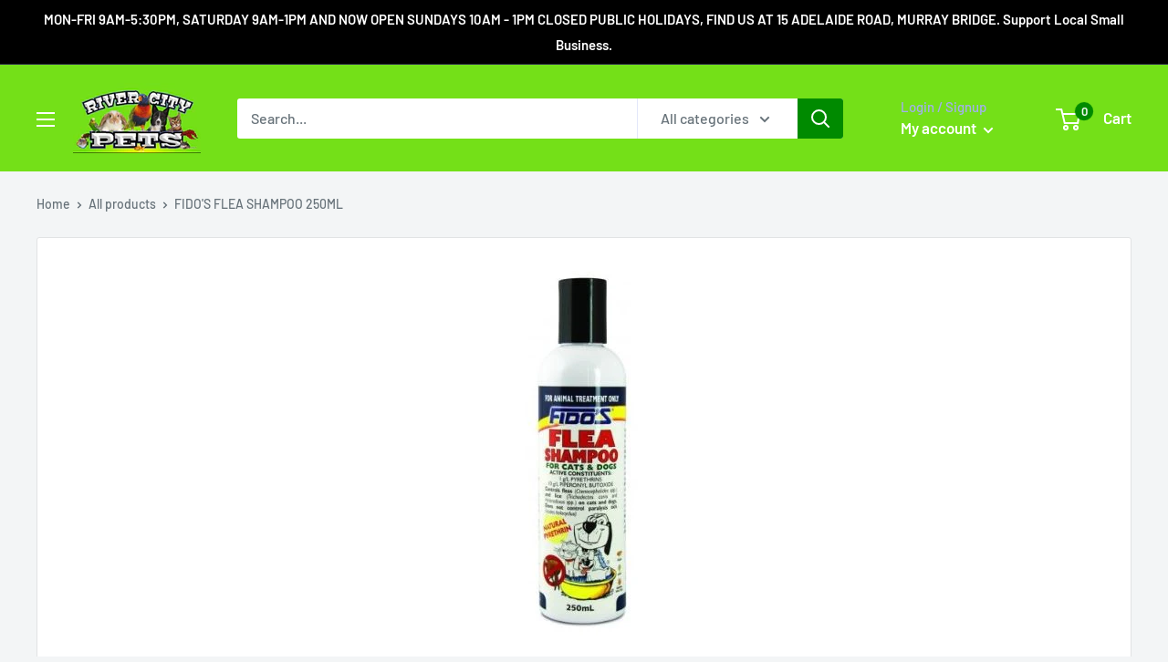

--- FILE ---
content_type: text/html
request_url: https://placement-api.afterpay.com/?mpid=river-city-pets.myshopify.com&placementid=null&pageType=product&zoid=9.0.85
body_size: 1056
content:

  <!DOCTYPE html>
  <html>
  <head>
      <link rel='icon' href='data:,' />
      <meta http-equiv="Content-Security-Policy"
          content="base-uri 'self'; default-src 'self'; font-src 'self'; style-src 'self'; script-src 'self' https://cdn.jsdelivr.net/npm/zoid@9.0.85/dist/zoid.min.js; img-src 'self'; connect-src 'self'; frame-src 'self'">
      <title></title>
      <link rel="preload" href="/index.js" as="script" />
      <link rel="preload" href="https://cdn.jsdelivr.net/npm/zoid@9.0.85/dist/zoid.min.js" integrity="sha384-67MznxkYtbE8teNrhdkvnzQBmeiErnMskO7eD8QwolLpdUliTdivKWx0ANHgw+w8" as="script" crossorigin="anonymous" />
      <div id="__AP_DATA__" hidden>
        {"errors":{"mcr":null},"mcrResponse":{"data":{"errors":[],"config":{"mpId":"river-city-pets.myshopify.com","createdAt":"2023-09-28T23:30:21.830376807Z","updatedAt":"2025-11-14T01:47:11.984832961Z","config":{"consumerLending":{"metadata":{"shouldForceCache":false,"isProductEnabled":false,"updatedAt":"2025-11-14T01:47:11.98478946Z","version":0},"details":{}},"interestFreePayment":{"metadata":{"shouldForceCache":false,"isProductEnabled":true,"updatedAt":"2025-11-14T01:47:11.98476627Z","version":0},"details":{"minimumAmount":{"amount":"20.00","currency":"AUD"},"maximumAmount":{"amount":"4000.00","currency":"AUD"},"cbt":{"enabled":true,"countries":["GB","NZ","CA","US"],"limits":{}}}},"merchantAttributes":{"metadata":{"shouldForceCache":false,"isProductEnabled":true,"updatedAt":"2025-11-14T01:47:11.98479777Z","version":0},"details":{"analyticsEnabled":true,"tradingCountry":"AU","storeURI":"http://www.rivercitypets.com.au","tradingName":"River City Pets","vpuf":true}},"onsitePlacements":{"metadata":{"expiresAt":1748320773952,"ttl":900,"updatedAt":"2025-05-27T04:24:33.95272245Z","version":0},"details":{"onsitePlacements":{"4179ad29-ac32-47f2-9020-6283c092039e":{"placementId":"4179ad29-ac32-47f2-9020-6283c092039e","pageType":"product","enabled":true,"type":"price-paragraph","introText":"or","logoType":"badge","badgeTheme":"black-on-mint","lockupTheme":"black","modalTheme":"mint","modalLinkStyle":"circled-info-icon","paymentAmountIsBold":false,"promoRenderStyle":"promo-with-get-and-payments","size":"md","showIfOutsideLimits":true,"showInterestFree":true,"showLowerLimit":true,"showUpperLimit":true,"showWith":true,"showPaymentAmount":true},"853980b1-eab3-444a-b269-df734fc3748d":{"placementId":"853980b1-eab3-444a-b269-df734fc3748d","pageType":"cart","enabled":true,"type":"price-paragraph","introText":"or","logoType":"badge","badgeTheme":"black-on-mint","lockupTheme":"black","modalTheme":"mint","modalLinkStyle":"circled-info-icon","paymentAmountIsBold":false,"promoRenderStyle":"promo-with-get-and-payments","size":"md","showIfOutsideLimits":true,"showInterestFree":true,"showLowerLimit":true,"showUpperLimit":true,"showWith":true,"showPaymentAmount":true}}}},"cashAppPay":{"metadata":{"shouldForceCache":false,"isProductEnabled":false,"updatedAt":"2025-11-14T01:47:11.984825591Z","version":0},"details":{"enabledForOrders":false,"integrationCompleted":false}},"promotionalData":{"metadata":{"version":0},"details":{"consumerLendingPromotions":[]}}}}},"errors":null,"status":200},"brand":"afterpay","meta":{"version":"0.35.4"}}
      </div>
  </head>
  <body></body>
  <script src="/index.js" type="application/javascript"></script>
  </html>
  

--- FILE ---
content_type: text/javascript; charset=utf-8
request_url: https://rivercitypets.com.au/products/fidos-flea-shampoo-250ml.js
body_size: -241
content:
{"id":4745694019631,"title":"FIDO'S FLEA SHAMPOO 250ML","handle":"fidos-flea-shampoo-250ml","description":"Fido's Flea Shampoo 250ml\u003cbr\u003e\r\nFor Cats and Dogs\u003cbr\u003e\r\n\u003cbr\u003e\r\nA mild formulation which has been especially prepared to produce a soft, lustrous coat, and to reduce animal odours. \u003cbr\u003e\r\nControls Fleas and Lice on Cats and Dogs. Does NOT control Paralysis Ticks.\u003cbr\u003e\r\nMade with natural Pyrethrin.","published_at":"2023-06-19T13:38:07+09:30","created_at":"2020-09-18T14:43:22+09:30","vendor":"River City Pets","type":"","tags":["GROOMING","retailer"],"price":2295,"price_min":2295,"price_max":2295,"available":false,"price_varies":false,"compare_at_price":null,"compare_at_price_min":0,"compare_at_price_max":0,"compare_at_price_varies":false,"variants":[{"id":32637613768751,"title":"Default Title","option1":"Default Title","option2":null,"option3":null,"sku":"9322426000602","requires_shipping":true,"taxable":true,"featured_image":null,"available":false,"name":"FIDO'S FLEA SHAMPOO 250ML","public_title":null,"options":["Default Title"],"price":2295,"weight":0,"compare_at_price":null,"inventory_management":"shopify","barcode":"","requires_selling_plan":false,"selling_plan_allocations":[]}],"images":["\/\/cdn.shopify.com\/s\/files\/1\/0258\/7833\/1439\/products\/9322426000602_1.jpg?v=1600406029","\/\/cdn.shopify.com\/s\/files\/1\/0258\/7833\/1439\/products\/9322426000602_2.jpg?v=1669980366"],"featured_image":"\/\/cdn.shopify.com\/s\/files\/1\/0258\/7833\/1439\/products\/9322426000602_1.jpg?v=1600406029","options":[{"name":"Title","position":1,"values":["Default Title"]}],"url":"\/products\/fidos-flea-shampoo-250ml","media":[{"alt":null,"id":7564417794095,"position":1,"preview_image":{"aspect_ratio":0.726,"height":434,"width":315,"src":"https:\/\/cdn.shopify.com\/s\/files\/1\/0258\/7833\/1439\/products\/9322426000602_1.jpg?v=1600406029"},"aspect_ratio":0.726,"height":434,"media_type":"image","src":"https:\/\/cdn.shopify.com\/s\/files\/1\/0258\/7833\/1439\/products\/9322426000602_1.jpg?v=1600406029","width":315},{"alt":null,"id":32362417553701,"position":2,"preview_image":{"aspect_ratio":0.726,"height":434,"width":315,"src":"https:\/\/cdn.shopify.com\/s\/files\/1\/0258\/7833\/1439\/products\/9322426000602_2.jpg?v=1669980366"},"aspect_ratio":0.726,"height":434,"media_type":"image","src":"https:\/\/cdn.shopify.com\/s\/files\/1\/0258\/7833\/1439\/products\/9322426000602_2.jpg?v=1669980366","width":315}],"requires_selling_plan":false,"selling_plan_groups":[]}

--- FILE ---
content_type: text/javascript
request_url: https://rivercitypets.com.au/cdn/shop/t/2/assets/custom.js?v=90373254691674712701586819779
body_size: -721
content:
//# sourceMappingURL=/cdn/shop/t/2/assets/custom.js.map?v=90373254691674712701586819779


--- FILE ---
content_type: text/javascript; charset=utf-8
request_url: https://rivercitypets.com.au/products/fidos-flea-shampoo-250ml.js
body_size: 499
content:
{"id":4745694019631,"title":"FIDO'S FLEA SHAMPOO 250ML","handle":"fidos-flea-shampoo-250ml","description":"Fido's Flea Shampoo 250ml\u003cbr\u003e\r\nFor Cats and Dogs\u003cbr\u003e\r\n\u003cbr\u003e\r\nA mild formulation which has been especially prepared to produce a soft, lustrous coat, and to reduce animal odours. \u003cbr\u003e\r\nControls Fleas and Lice on Cats and Dogs. Does NOT control Paralysis Ticks.\u003cbr\u003e\r\nMade with natural Pyrethrin.","published_at":"2023-06-19T13:38:07+09:30","created_at":"2020-09-18T14:43:22+09:30","vendor":"River City Pets","type":"","tags":["GROOMING","retailer"],"price":2295,"price_min":2295,"price_max":2295,"available":false,"price_varies":false,"compare_at_price":null,"compare_at_price_min":0,"compare_at_price_max":0,"compare_at_price_varies":false,"variants":[{"id":32637613768751,"title":"Default Title","option1":"Default Title","option2":null,"option3":null,"sku":"9322426000602","requires_shipping":true,"taxable":true,"featured_image":null,"available":false,"name":"FIDO'S FLEA SHAMPOO 250ML","public_title":null,"options":["Default Title"],"price":2295,"weight":0,"compare_at_price":null,"inventory_management":"shopify","barcode":"","requires_selling_plan":false,"selling_plan_allocations":[]}],"images":["\/\/cdn.shopify.com\/s\/files\/1\/0258\/7833\/1439\/products\/9322426000602_1.jpg?v=1600406029","\/\/cdn.shopify.com\/s\/files\/1\/0258\/7833\/1439\/products\/9322426000602_2.jpg?v=1669980366"],"featured_image":"\/\/cdn.shopify.com\/s\/files\/1\/0258\/7833\/1439\/products\/9322426000602_1.jpg?v=1600406029","options":[{"name":"Title","position":1,"values":["Default Title"]}],"url":"\/products\/fidos-flea-shampoo-250ml","media":[{"alt":null,"id":7564417794095,"position":1,"preview_image":{"aspect_ratio":0.726,"height":434,"width":315,"src":"https:\/\/cdn.shopify.com\/s\/files\/1\/0258\/7833\/1439\/products\/9322426000602_1.jpg?v=1600406029"},"aspect_ratio":0.726,"height":434,"media_type":"image","src":"https:\/\/cdn.shopify.com\/s\/files\/1\/0258\/7833\/1439\/products\/9322426000602_1.jpg?v=1600406029","width":315},{"alt":null,"id":32362417553701,"position":2,"preview_image":{"aspect_ratio":0.726,"height":434,"width":315,"src":"https:\/\/cdn.shopify.com\/s\/files\/1\/0258\/7833\/1439\/products\/9322426000602_2.jpg?v=1669980366"},"aspect_ratio":0.726,"height":434,"media_type":"image","src":"https:\/\/cdn.shopify.com\/s\/files\/1\/0258\/7833\/1439\/products\/9322426000602_2.jpg?v=1669980366","width":315}],"requires_selling_plan":false,"selling_plan_groups":[]}